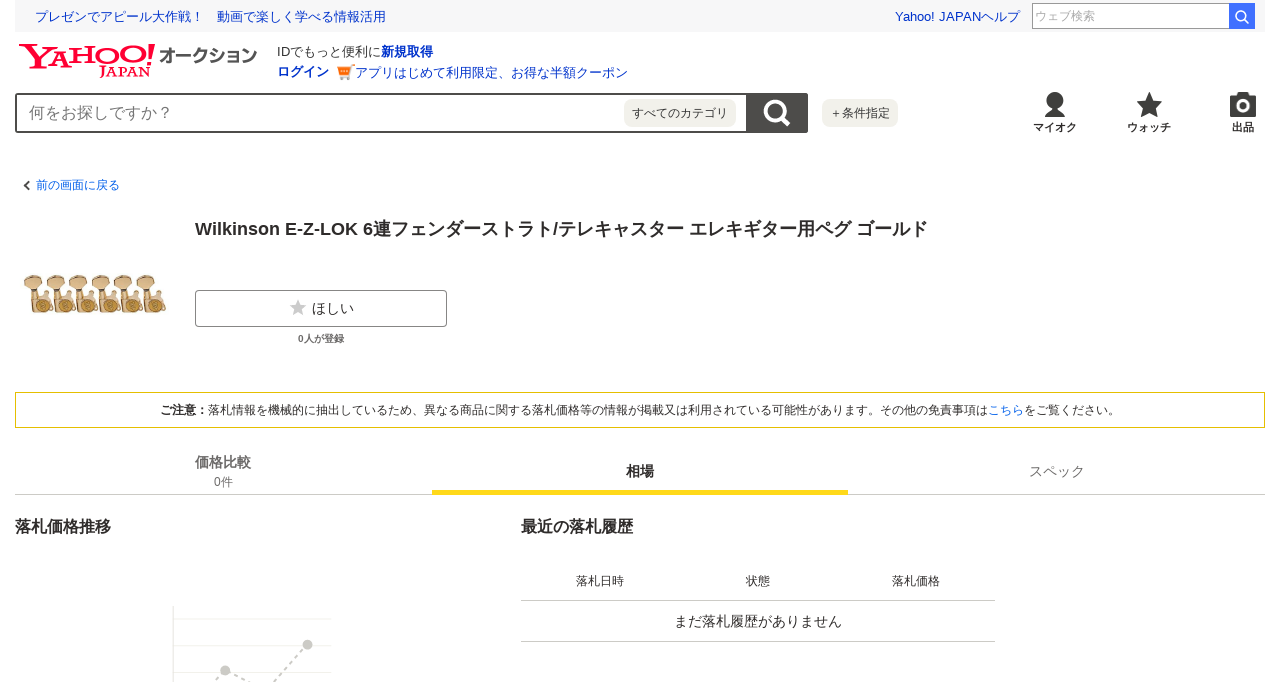

--- FILE ---
content_type: text/html; charset=utf-8
request_url: https://auctions.yahoo.co.jp/catalog/detail/zzkc12jkb9?target=spec&done=https%3A%2F%2Fpage.auctions.yahoo.co.jp%2Fjp%2Fauction%2Fq1126138967
body_size: 5987
content:
<!DOCTYPE html><html lang="ja"><head><meta charSet="utf-8"/><meta name="viewport" content="width=device-width"/><title>Yahoo!オークション- <!-- -->Wilkinson E-Z-LOK 6連フェンダーストラト/テレキャスター エレキギター用ペグ ゴールド<!-- -->の製品情報</title><meta name="robots" content="index,follow"/><meta property="og:title" content="Yahoo!オークション- Wilkinson E-Z-LOK 6連フェンダーストラト/テレキャスター エレキギター用ペグ ゴールドの製品情報、価格比較}"/><meta property="og:image" content="https://s.yimg.jp/images/auc/all/common/image/1.0.0/image_ogp.png"/><meta property="og:url" content="https://auctions.yahoo.co.jp/catalog/detail/zzkc12jkb9?target=spec"/><meta property="og:description" content="「Wilkinson E-Z-LOK 6連フェンダーストラト/テレキャスター エレキギター用ペグ ゴールド」関連の落札相場やスペック情報や価格比較などを見ることができるページ。Yahoo!オークションは、常時約8,000万点以上の商品数を誇る、誰でもかんたんに売り買いが楽しめるサービスです。圧倒的人気のオークションに加え、すぐ売れる、買える商品もたくさん！"/><link rel="canonical" href="https://auctions.yahoo.co.jp/catalog/detail/zzkc12jkb9"/><meta name="description" content="「Wilkinson E-Z-LOK 6連フェンダーストラト/テレキャスター エレキギター用ペグ ゴールド」関連の落札相場やスペック情報や価格比較などを見ることができるページ。Yahoo!オークションは、常時約8,000万点以上の商品数を誇る、誰でもかんたんに売り買いが楽しめるサービスです。圧倒的人気のオークションに加え、すぐ売れる、買える商品もたくさん！"/><link rel="preload" href="https://item-shopping.c.yimg.jp/i/n/3721_ds-07kjp29xs" as="image"/><link rel="preload" as="image" href="https://s.yimg.jp/c/logo/f/2.1/a/auctions_r_34_2x.png"/><meta name="next-head-count" content="12"/><meta charSet="utf-8"/><meta property="og:type" content="website"/><meta property="og:site_name" content="Yahoo!オークション"/><meta property="fb:app_id" content="311039895631190"/><meta name="twitter:card" content="summary_large_image"/><meta name="twitter:site" content="@Yahoo_JAPAN_PR"/><meta http-equiv="x-dns-prefetch-control" content="on"/><link rel="preconnect dns-prefetch" href="//logql.yahoo.co.jp/" crossorigin=""/><link rel="preload" href="https://s.yimg.jp/images/ds/yas/ual-2.10.2.min.js" as="script"/><link rel="preload" href="https://auction-assets.c.yimg.jp/catalog/0.295.0/_next/static/css/pages/_app.css" as="style"/><link rel="stylesheet" href="https://auction-assets.c.yimg.jp/catalog/0.295.0/_next/static/css/pages/_app.css" data-n-g=""/><link rel="preload" href="https://auction-assets.c.yimg.jp/catalog/0.295.0/_next/static/css/208.css" as="style"/><link rel="stylesheet" href="https://auction-assets.c.yimg.jp/catalog/0.295.0/_next/static/css/208.css" data-n-p=""/><noscript data-n-css=""></noscript><script defer="" nomodule="" src="https://auction-assets.c.yimg.jp/catalog/0.295.0/_next/static/chunks/polyfills-42372ed130431b0a.js"></script><script src="https://auction-assets.c.yimg.jp/catalog/0.295.0/_next/static/chunks/webpack.js" defer=""></script><script src="https://auction-assets.c.yimg.jp/catalog/0.295.0/_next/static/chunks/framework.js" defer=""></script><script src="https://auction-assets.c.yimg.jp/catalog/0.295.0/_next/static/chunks/main.js" defer=""></script><script src="https://auction-assets.c.yimg.jp/catalog/0.295.0/_next/static/chunks/pages/_app.js" defer=""></script><script src="https://auction-assets.c.yimg.jp/catalog/0.295.0/_next/static/chunks/ef0d4b3d.js" defer=""></script><script src="https://auction-assets.c.yimg.jp/catalog/0.295.0/_next/static/chunks/efcbc99e.js" defer=""></script><script src="https://auction-assets.c.yimg.jp/catalog/0.295.0/_next/static/chunks/208.js" defer=""></script><script src="https://auction-assets.c.yimg.jp/catalog/0.295.0/_next/static/chunks/223.js" defer=""></script><script src="https://auction-assets.c.yimg.jp/catalog/0.295.0/_next/static/chunks/370.js" defer=""></script><script src="https://auction-assets.c.yimg.jp/catalog/0.295.0/_next/static/chunks/pages/catalog/detail/%5Bcid%5D.js" defer=""></script><script src="https://auction-assets.c.yimg.jp/catalog/0.295.0/_next/static/catalog_0.295.0/_buildManifest.js" defer=""></script><script src="https://auction-assets.c.yimg.jp/catalog/0.295.0/_next/static/catalog_0.295.0/_ssgManifest.js" defer=""></script><style data-styled="" data-styled-version="6.1.0">.hnSnLj{margin-bottom:8px;background-color:#fff;}/*!sc*/
.jxcNIZ{margin-bottom:4px;}/*!sc*/
.gpGNqS{margin-bottom:12px;}/*!sc*/
data-styled.g1[id="sc-fdb6b115-0"]{content:"hnSnLj,jxcNIZ,gpGNqS,"}/*!sc*/
.dPUoyF{display:inline-flex;align-items:center;padding:10px;font-size:12px;color:#0260EA;}/*!sc*/
.dPUoyF::before{content:'';display:block;border-top:solid 2px #4d4c4a;border-right:solid 2px #4d4c4a;width:7px;height:7px;margin-right:4px;transform:rotate(225deg);}/*!sc*/
data-styled.g3[id="sc-b1251e42-1"]{content:"dPUoyF,"}/*!sc*/
.jABCCU{display:block;position:relative;padding-bottom:100%;}/*!sc*/
data-styled.g4[id="sc-73a431be-0"]{content:"jABCCU,"}/*!sc*/
.dVJlsC{position:absolute;width:100%;height:100%;object-fit:scale-down;}/*!sc*/
data-styled.g5[id="sc-73a431be-1"]{content:"dVJlsC,"}/*!sc*/
.gTtsJO{display:flex;align-items:center;padding:20px 8px;}/*!sc*/
@media (min-width:768px){.gTtsJO{padding:20px 0;}}/*!sc*/
data-styled.g6[id="sc-95d43eb7-0"]{content:"gTtsJO,"}/*!sc*/
.kyKWoA{font-size:14px;font-weight:bold;}/*!sc*/
@media (min-width:768px){.kyKWoA{font-size:18px;}}/*!sc*/
.dhHzPy{font-size:14px;font-weight:bold;}/*!sc*/
@media (min-width:768px){.dhHzPy{font-size:16px;}}/*!sc*/
.dwrPIe{font-size:12px;}/*!sc*/
data-styled.g7[id="sc-10c48131-0"]{content:"kyKWoA,dhHzPy,dwrPIe,"}/*!sc*/
@media (min-width:768px){.dJyGWY{-ms-grid-column:3;-ms-grid-row:1;}}/*!sc*/
data-styled.g36[id="sc-522a41ec-0"]{content:"dJyGWY,"}/*!sc*/
.fzbLZy{position:relative;border-bottom:1px solid #cccbc6;}/*!sc*/
.fzbLZy::after{content:'';position:absolute;left:0;bottom:0;width:calc(100% - 16px);height:36px;background:linear-gradient(rgba(255,255,255,0) 4%,#ffffff 52%);margin-right:16px;opacity:0;visibility:hidden;transition:opacity 0.2s ease-out;}/*!sc*/
.fzbLZy::after{opacity:1;visibility:visible;}/*!sc*/
data-styled.g37[id="sc-522a41ec-1"]{content:"fzbLZy,"}/*!sc*/
.iVoXSj{padding:16px 0;text-align:center;line-height:1.4;}/*!sc*/
@media (min-width:768px){.iVoXSj{padding:32px 0;}}/*!sc*/
data-styled.g38[id="sc-522a41ec-2"]{content:"iVoXSj,"}/*!sc*/
.dNjjiM{display:flex;border-bottom:1px solid #cccbc6;}/*!sc*/
data-styled.g39[id="sc-522a41ec-3"]{content:"dNjjiM,"}/*!sc*/
.jrrTAR{flex-shrink:0;width:calc(100% / 3);padding:12px 0;text-align:center;line-height:1.1;}/*!sc*/
data-styled.g40[id="sc-522a41ec-4"]{content:"jrrTAR,"}/*!sc*/
.irVuMv{padding:8px;margin:8px;border:1px solid #e5bf00;background:#fff;}/*!sc*/
@media (min-width:768px){.irVuMv{margin:0 0 20px 0;}}/*!sc*/
data-styled.g45[id="sc-694bd1ae-0"]{content:"irVuMv,"}/*!sc*/
.clPGUL{font-size:12px;text-align:center;}/*!sc*/
data-styled.g46[id="sc-694bd1ae-1"]{content:"clPGUL,"}/*!sc*/
.fsVESs{font-weight:bold;}/*!sc*/
data-styled.g47[id="sc-694bd1ae-2"]{content:"fsVESs,"}/*!sc*/
.kHSrpc{padding-bottom:20px;border-bottom:1px solid #cccbc6;}/*!sc*/
@media (min-width:768px){.kHSrpc{-ms-grid-column:1;-ms-grid-row:1;border-bottom:0;}}/*!sc*/
data-styled.g60[id="sc-ad2799b-0"]{content:"kHSrpc,"}/*!sc*/
.dBRTyN{padding:0 16px;}/*!sc*/
@media (min-width:768px){.dBRTyN{padding:0;}}/*!sc*/
data-styled.g61[id="sc-ad2799b-1"]{content:"dBRTyN,"}/*!sc*/
.fqIyJj{direction:rtl;text-overflow:ellipsis;white-space:nowrap;overflow:hidden;text-align:left;line-height:1;}/*!sc*/
data-styled.g68[id="sc-8bc41d9f-0"]{content:"fqIyJj,"}/*!sc*/
.cNGNkW{direction:ltr;display:inline;}/*!sc*/
data-styled.g69[id="sc-8bc41d9f-1"]{content:"cNGNkW,"}/*!sc*/
.jZDEvD{display:grid;grid-template-rows:auto auto;grid-template-columns:auto 1fr;gap:16px 8px;padding:8px;background:#fff;}/*!sc*/
@media (min-width:768px){.jZDEvD{gap:20px;padding:0;margin-bottom:20px;}}/*!sc*/
data-styled.g78[id="sc-4d9a76b9-0"]{content:"jZDEvD,"}/*!sc*/
.jHokIG{grid-column:2/3;grid-row:1/2;overflow:hidden;}/*!sc*/
data-styled.g79[id="sc-4d9a76b9-1"]{content:"jHokIG,"}/*!sc*/
.POHQS{grid-column:1/2;grid-row:1/2;width:80px;height:80px;}/*!sc*/
@media (min-width:768px){.POHQS{grid-row:1/3;width:160px;height:160px;}}/*!sc*/
data-styled.g80[id="sc-4d9a76b9-2"]{content:"POHQS,"}/*!sc*/
.iXywX{grid-column:1/3;grid-row:2/3;min-width:0;}/*!sc*/
@media (min-width:768px){.iXywX{grid-column:2/3;}}/*!sc*/
data-styled.g81[id="sc-4d9a76b9-3"]{content:"iXywX,"}/*!sc*/
.uFsat{display:flex;align-items:flex-start;margin:0 0 12px 0;}/*!sc*/
@media (min-width:768px){.uFsat{max-width:252px;}}/*!sc*/
data-styled.g87[id="sc-4d9a76b9-9"]{content:"uFsat,"}/*!sc*/
.ieVBPh{display:flex;flex-direction:column;flex:1 1 0;align-items:center;position:relative;}/*!sc*/
.ieVBPh:not(:last-of-type){margin-right:12px;}/*!sc*/
data-styled.g88[id="sc-4d9a76b9-10"]{content:"ieVBPh,"}/*!sc*/
.gjfLEp{margin-top:4px;color:#6c6a69;font-size:10px;font-weight:bold;}/*!sc*/
data-styled.g89[id="sc-4d9a76b9-11"]{content:"gjfLEp,"}/*!sc*/
.hXytqB{min-height:80px;}/*!sc*/
.hXytqB .mhd{box-sizing:content-box;}/*!sc*/
data-styled.g202[id="sc-288e3f30-0"]{content:"hXytqB,"}/*!sc*/
.YBtAn{background:#f1f1f1;}/*!sc*/
@media (min-width:768px){.YBtAn{background:#fff;}}/*!sc*/
data-styled.g228[id="sc-5d1e8b0-0"]{content:"YBtAn,"}/*!sc*/
.jlGcth{display:flex;position:sticky;top:0;border-bottom:1px solid #cccbc6;background-color:#fff;z-index:12;}/*!sc*/
data-styled.g230[id="sc-5d1e8b0-2"]{content:"jlGcth,"}/*!sc*/
.ebDgGV{display:flex;flex-direction:column;text-align:center;}/*!sc*/
.ebDgGV:link,.ebDgGV:visited,.ebDgGV:hover,.ebDgGV:active{color:#6c6a69;}/*!sc*/
data-styled.g231[id="sc-5d1e8b0-3"]{content:"ebDgGV,"}/*!sc*/
.hesdCs{display:flex;flex-direction:column;justify-content:center;align-items:center;flex:1;height:42px;font-size:12px;color:#6c6a69;font-weight:bold;cursor:pointer;}/*!sc*/
.hesdCs.is-selected{position:relative;color:#2f2c2b;cursor:auto;}/*!sc*/
.hesdCs.is-selected::after{content:'';position:absolute;left:0;bottom:-1px;width:100%;height:5px;background-color:#ffd91a;}/*!sc*/
.hesdCs.is-selected .sc-5d1e8b0-3:link,.hesdCs.is-selected .sc-5d1e8b0-3:visited,.hesdCs.is-selected .sc-5d1e8b0-3:hover,.hesdCs.is-selected .sc-5d1e8b0-3:active{color:#2f2c2b;}/*!sc*/
.hesdCs.is-disabled{color:#878685;cursor:auto;font-weight:normal;}/*!sc*/
@media (min-width:768px){.hesdCs{width:150px;height:46px;font-size:14px;}}/*!sc*/
data-styled.g232[id="sc-5d1e8b0-4"]{content:"hesdCs,"}/*!sc*/
.diOMps{font-size:10px;font-weight:normal;}/*!sc*/
@media (min-width:768px){.diOMps{font-size:12px;}}/*!sc*/
data-styled.g233[id="sc-5d1e8b0-5"]{content:"diOMps,"}/*!sc*/
@media (min-width:768px){.DxoSQ{display:-ms-grid;display:grid;-ms-grid-rows:auto;-ms-grid-columns:1fr 32px 1fr;grid-template-rows:auto;grid-template-columns:repeat(2,calc(50% - 16px));gap:32px;max-width:980px;}}/*!sc*/
data-styled.g234[id="sc-5d1e8b0-6"]{content:"DxoSQ,"}/*!sc*/
</style></head><body><div id="modalArea"></div><div id="__next"><div class="gv-l-wrapper--Ws9NwKFNbyWYE7nxjLuX gv-l-wrapper--responsive--qFnoPnxFTHSdyYj4nn_U"><header class="gv-l-header--x08n25swK4TimjnzPqsA"><div class="gv-l-headerInner--gmEJwcnBd6SrLgPqMmfH"><div class="sc-288e3f30-0 hXytqB"><script> YAHOO = window.YAHOO || {};</script><div data-mhd="mhd" class="mhd"></div></div><div class="emg" data-emg="emg"><div class="emg3" data-emg="emg3"></div><div class="emg2" data-emg="emg2"></div><div class="emg1" data-emg="emg1"></div></div></div></header><main class="gv-l-content--vylfY8ucwifDaEwcwkr5 gv-l-content--noBgColor--t5UnZ7d98sTjiZy4nVmL"><div class="gv-l-contentInner--OZpvVuCbfBpfMmmeOqK1"><div class="gv-l-contentBody--Qwy_MjRHhcuz_Mavr7WX" id="content"><div class="gv-l-main--HLwwq9o9Zj7HfsqkEANg"><div class="sc-5d1e8b0-0 YBtAn"><div class="sc-fdb6b115-0 hnSnLj"><div class="sc-b1251e42-0 jTDllO"><a href="https://page.auctions.yahoo.co.jp/jp/auction/q1126138967" data-cl-params="_cl_vmodule:header;_cl_link:bk;_cl_position:1;" class="sc-b1251e42-1 dPUoyF">前の画面に戻る</a></div></div><section class="sc-4d9a76b9-0 jZDEvD"><div class="sc-4d9a76b9-2 POHQS"><span class="sc-73a431be-0 jABCCU"><img src="https://item-shopping.c.yimg.jp/i/n/3721_ds-07kjp29xs" alt="Wilkinson E-Z-LOK 6連フェンダーストラト/テレキャスター エレキギター用ペグ ゴールド" loading="eager" class="sc-73a431be-1 dVJlsC"/></span></div><div class="sc-4d9a76b9-1 jHokIG"><div class="sc-fdb6b115-0 jxcNIZ"><div class="sc-8bc41d9f-0 fqIyJj"><ul class="sc-8bc41d9f-1 cNGNkW"></ul></div></div><div class="sc-fdb6b115-0 gpGNqS"><h1 class="sc-10c48131-0 kyKWoA">Wilkinson E-Z-LOK 6連フェンダーストラト/テレキャスター エレキギター用ペグ ゴールド</h1></div></div><div class="sc-4d9a76b9-3 iXywX"><ul class="sc-4d9a76b9-9 uFsat"><li class="sc-4d9a76b9-10 ieVBPh"><button class="gv-Button--yimO_UuGzSZbwqISHVu4 gv-Button--fullWidth--QEZaJf1hZPETRSQqwrWa cl-noclick-log" type="button" data-cl-params="_cl_vmodule:action;_cl_link:wish;_cl_position:1;ctlgid:zzkc12jkb9;sw:off;"><span class="gv-Button__startIcon--dlrNZEfUEGzAPJVJmQM1"><img src="[data-uri]" width="20" height="20" alt="ほしい"/></span>ほしい</button><span class="sc-4d9a76b9-11 gjfLEp">0<!-- -->人が登録</span></li></ul></div></section><section class="sc-694bd1ae-0 irVuMv"><p class="sc-694bd1ae-1 clPGUL"><span class="sc-694bd1ae-2 fsVESs">ご注意：</span>落札情報を機械的に抽出しているため、異なる商品に関する落札価格等の情報が掲載又は利用されている可能性があります。その他の免責事項は<a href="#disclaimer" data-cl-params="_cl_vmodule:menseki;_cl_link:anker;_cl_position:1;">こちら</a>をご覧ください。</p></section><div class="react-tabs" data-tabs="true"><ul class="sc-5d1e8b0-2 jlGcth" role="tablist"><li class="sc-5d1e8b0-4 hesdCs" role="tab" id="react-tabs-0" aria-selected="false" aria-disabled="false" aria-controls="react-tabs-1"><a type="button" href="#content" class="sc-5d1e8b0-3 ebDgGV cl-nofollow" rel="nofollow" data-cl-params="_cl_vmodule:tab;_cl_link:hikaku;_cl_position:1;">価格比較<span class="sc-5d1e8b0-5 diOMps">0<!-- -->件</span></a></li><li class="sc-5d1e8b0-4 hesdCs is-selected" role="tab" id="react-tabs-2" aria-selected="true" aria-disabled="false" aria-controls="react-tabs-3" tabindex="0"><a type="button" href="#content" class="sc-5d1e8b0-3 ebDgGV cl-nofollow" rel="nofollow" data-cl-params="_cl_vmodule:tab;_cl_link:souba;_cl_position:1;">相場</a></li><li class="sc-5d1e8b0-4 hesdCs is-disabled" role="tab" id="react-tabs-4" aria-selected="false" aria-disabled="true" aria-controls="react-tabs-5"><a type="button" href="#content" class="sc-5d1e8b0-3 ebDgGV cl-nofollow" rel="nofollow" data-cl-params="_cl_vmodule:tab;_cl_link:spec;_cl_position:1;">スペック</a></li></ul><div class="react-tabs__tab-panel" role="tabpanel" id="react-tabs-1" aria-labelledby="react-tabs-0"></div><div class="react-tabs__tab-panel react-tabs__tab-panel--selected" role="tabpanel" id="react-tabs-3" aria-labelledby="react-tabs-2"><div class="sc-fdb6b115-0 hnSnLj"><div class="sc-5d1e8b0-6 DxoSQ"><section class="sc-ad2799b-0 kHSrpc"><header class="sc-95d43eb7-0 gTtsJO"><h2 class="sc-10c48131-0 dhHzPy">落札価格推移</h2></header><div class="sc-ad2799b-1 dBRTyN"><svg aria-labelledby="vw6d1p8-aria" role="img" style="margin-bottom:20px" viewBox="0 0 474 306"><title id="vw6d1p8-aria">Loading...</title><rect role="presentation" x="0" y="0" width="100%" height="100%" clip-path="url(#vw6d1p8-diff)" style="fill:url(#vw6d1p8-animated-diff)"></rect><defs><clipPath id="vw6d1p8-diff"><path d="M386.155 46L428 73.8481V259H206.551L386.155 46Z"></path><path d="M76.5584 182.797L188.097 259H46V217.504L76.5584 182.797Z"></path><path d="M222.803 125.875L419.696 259H109.667L222.803 125.875Z"></path></clipPath><linearGradient id="vw6d1p8-animated-diff"><stop offset="0%" stop-color="#FAF9F5" stop-opacity="1"><animate attributeName="offset" values="-2; -2; 1" keyTimes="0; 0.25; 1" dur="1.2s" repeatCount="indefinite"></animate></stop><stop offset="50%" stop-color="#F2F1EB" stop-opacity="1"><animate attributeName="offset" values="-1; -1; 2" keyTimes="0; 0.25; 1" dur="1.2s" repeatCount="indefinite"></animate></stop><stop offset="100%" stop-color="#FAF9F5" stop-opacity="1"><animate attributeName="offset" values="0; 0; 3" keyTimes="0; 0.25; 1" dur="1.2s" repeatCount="indefinite"></animate></stop></linearGradient></defs></svg><svg aria-labelledby="yzh7lp9-aria" role="img" style="display:block;margin:0 auto" viewBox="0 0 272 24" width="272" height="24"><title id="yzh7lp9-aria">Loading...</title><rect role="presentation" x="0" y="0" width="100%" height="100%" clip-path="url(#yzh7lp9-diff)" style="fill:url(#yzh7lp9-animated-diff)"></rect><defs><clipPath id="yzh7lp9-diff"><rect x="0" y="6" width="24" height="12" rx="4"></rect><rect x="44" y="6" width="68" height="12" rx="4"></rect><rect x="124" y="6" width="68" height="12" rx="4"></rect><rect x="204" y="6" width="68" height="12" rx="4"></rect></clipPath><linearGradient id="yzh7lp9-animated-diff"><stop offset="0%" stop-color="#FAF9F5" stop-opacity="1"><animate attributeName="offset" values="-2; -2; 1" keyTimes="0; 0.25; 1" dur="1.2s" repeatCount="indefinite"></animate></stop><stop offset="50%" stop-color="#F2F1EB" stop-opacity="1"><animate attributeName="offset" values="-1; -1; 2" keyTimes="0; 0.25; 1" dur="1.2s" repeatCount="indefinite"></animate></stop><stop offset="100%" stop-color="#FAF9F5" stop-opacity="1"><animate attributeName="offset" values="0; 0; 3" keyTimes="0; 0.25; 1" dur="1.2s" repeatCount="indefinite"></animate></stop></linearGradient></defs></svg></div></section><section class="sc-522a41ec-0 dJyGWY"><header class="sc-95d43eb7-0 gTtsJO"><h2 class="sc-10c48131-0 dhHzPy">最近の落札履歴</h2></header><div class="sc-522a41ec-1 fzbLZy"><ul class="sc-522a41ec-3 dNjjiM"><li class="sc-522a41ec-4 jrrTAR"><span class="sc-10c48131-0 dwrPIe">落札日時</span></li><li class="sc-522a41ec-4 jrrTAR"><span class="sc-10c48131-0 dwrPIe">状態</span></li><li class="sc-522a41ec-4 jrrTAR"><span class="sc-10c48131-0 dwrPIe">落札価格</span></li></ul><svg aria-labelledby="g7nk2pb-aria" role="img" viewBox="0 0 474 232"><title id="g7nk2pb-aria">Loading...</title><rect role="presentation" x="0" y="0" width="100%" height="100%" clip-path="url(#g7nk2pb-diff)" style="fill:url(#g7nk2pb-animated-diff)"></rect><defs><clipPath id="g7nk2pb-diff"><rect x="40" y="16" rx="4" ry="4" width="80" height="8"></rect><rect x="40" y="64" rx="4" ry="4" width="80" height="8"></rect><rect x="40" y="112" rx="4" ry="4" width="80" height="8"></rect><rect x="40" y="160" rx="4" ry="4" width="80" height="8"></rect><rect x="40" y="208" rx="4" ry="4" width="80" height="8"></rect><rect x="200" y="16" rx="4" ry="4" width="80" height="8"></rect><rect x="200" y="64" rx="4" ry="4" width="80" height="8"></rect><rect x="200" y="112" rx="4" ry="4" width="80" height="8"></rect><rect x="200" y="160" rx="4" ry="4" width="80" height="8"></rect><rect x="200" y="208" rx="4" ry="4" width="80" height="8"></rect><rect x="356" y="16" rx="4" ry="4" width="80" height="8"></rect><rect x="356" y="64" rx="4" ry="4" width="80" height="8"></rect><rect x="356" y="112" rx="4" ry="4" width="80" height="8"></rect><rect x="356" y="160" rx="4" ry="4" width="80" height="8"></rect><rect x="356" y="208" rx="4" ry="4" width="80" height="8"></rect></clipPath><linearGradient id="g7nk2pb-animated-diff"><stop offset="0%" stop-color="#f3f3f3" stop-opacity="1"><animate attributeName="offset" values="-2; -2; 1" keyTimes="0; 0.25; 1" dur="2s" repeatCount="indefinite"></animate></stop><stop offset="50%" stop-color="#ecebeb" stop-opacity="1"><animate attributeName="offset" values="-1; -1; 2" keyTimes="0; 0.25; 1" dur="2s" repeatCount="indefinite"></animate></stop><stop offset="100%" stop-color="#f3f3f3" stop-opacity="1"><animate attributeName="offset" values="0; 0; 3" keyTimes="0; 0.25; 1" dur="2s" repeatCount="indefinite"></animate></stop></linearGradient></defs></svg></div><footer class="sc-522a41ec-2 iVoXSj"></footer></section></div></div></div><div class="react-tabs__tab-panel" role="tabpanel" id="react-tabs-5" aria-labelledby="react-tabs-4"></div></div><div class="sc-5d1e8b0-1 jXNUny"></div></div></div></div></div></main><footer class="gv-l-footer--dilRbQ0Tr8XNrk2h582d" id="footer"><div class="gv-l-footerInner--NlM9473jUCcWAqndILwN gv-l-footerInner--fullWidth--sTFSsGJ0T0ILbZMbHBmx"></div></footer></div></div><script async="" src="https://s.yimg.jp/images/ds/yas/ual-2.10.2.min.js"></script><script id="__NEXT_DATA__" type="application/json">{"props":{"pageProps":{"urlQuery":{"target":"spec","cid":"zzkc12jkb9","done":"https://page.auctions.yahoo.co.jp/jp/auction/q1126138967","iref":"","irefopt":"","dest_pref_code":"13","a":"","s1":"","o1":"","fr":"","aucmin_bidorbuy_price":"","aucmax_bidorbuy_price":""},"catalog":{"result":{"id":"zzkc12jkb9","name":"Wilkinson E-Z-LOK 6連フェンダーストラト/テレキャスター エレキギター用ペグ ゴールド","lowestPrice":null,"lowestBuyNowPrice":null,"recentlyHighestPrice":null,"recentlyLowestPrice":null,"releasedOn":null,"productCategory":{"id":2641},"isAppraisal":false,"image":{"url":"https://item-shopping.c.yimg.jp/i/n/3721_ds-07kjp29xs","width":null,"height":null},"brands":[],"specs":[],"crumb":"","isUgc":false},"isError":false},"catalogList":{"totalResultsAvailable":0,"minPrice":0,"minBuynowPrice":0,"auctions":[]},"devcatCategory":"pc","isSmartphone":false,"totalResultsAvailable":0,"userAgent":"Mozilla/5.0 (Macintosh; Intel Mac OS X 10_15_7) AppleWebKit/537.36 (KHTML, like Gecko) Chrome/131.0.0.0 Safari/537.36; ClaudeBot/1.0; +claudebot@anthropic.com)","emgs":{"EMG":"\u003c!-- EMG noResult --\u003e","EMG2":"\u003c!-- EMG2 noResult --\u003e","EMG3":"\u003c!-- EMG3 noResult --\u003e"},"bucketId":"","recommendBucketId":"","notifiableBucketId":"","sparkleListingBucketId":"","sparkleLikeBucketId":"","cookie":"","wishlistCount":{"count":0},"isLogin":false},"__N_SSP":true},"page":"/catalog/detail/[cid]","query":{"target":"spec","done":"https://page.auctions.yahoo.co.jp/jp/auction/q1126138967","cid":"zzkc12jkb9"},"buildId":"catalog_0.295.0","assetPrefix":"https://auction-assets.c.yimg.jp/catalog/0.295.0","isFallback":false,"isExperimentalCompile":false,"gssp":true,"scriptLoader":[]}</script></body></html>